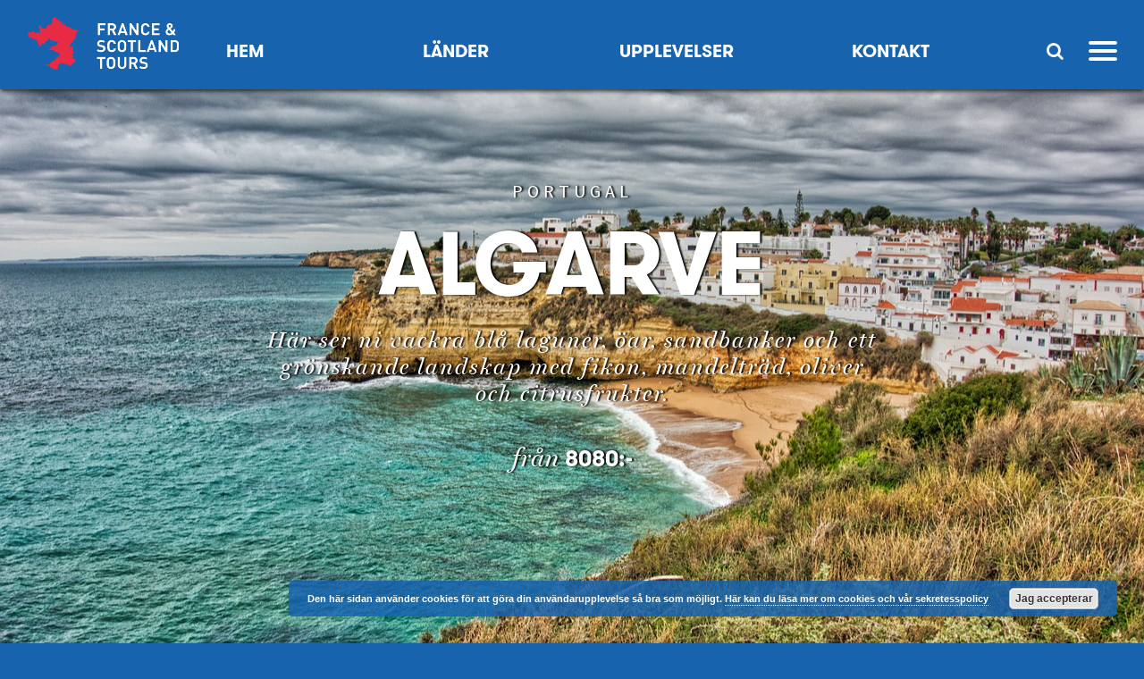

--- FILE ---
content_type: text/css
request_url: https://www.francetours.se/wp-content/themes/fstour/assets/fonts/stylesheet.css?ver=6.8
body_size: 236
content:
@font-face {
	font-family: 'GTWalsheimProRegular';
	src: url('GTWalsheim/GT-Walsheim-Pro-Regular.eot');
	src: local('GTWalsheim/GT-Walsheim-Pro-Regular'),
		url('GTWalsheim/GT-Walsheim-Pro-Regular.eot?#iefix') format('embedded-opentype'),
		url('GTWalsheim/GT-Walsheim-Pro-Regular.woff') format('woff'),
		url('GTWalsheim/GT-Walsheim-Pro-Regular.ttf') format('truetype'),
		url('GTWalsheim/GT-Walsheim-Pro-Regular.svg#GT-Walsheim-Pro-Regular') format('svg');
	font-weight: normal;
	font-style: normal;
}

@font-face {
	font-family: 'GTWalsheimProBold';
	src: url('GTWalsheim/GT-Walsheim-Pro-Bold.eot');
	src: local('GTWalsheim/GT-Walsheim-Pro-Bold'),
		url('GTWalsheim/GT-Walsheim-Pro-Bold.eot?#iefix') format('embedded-opentype'),
		url('GTWalsheim/GT-Walsheim-Pro-Bold.woff') format('woff'),
		url('GTWalsheim/GT-Walsheim-Pro-Bold.ttf') format('truetype'),
		url('GTWalsheim/GT-Walsheim-Pro-Bold.svg#GT-Walsheim-Pro-Bold') format('svg');
	font-weight: bold;
	font-style: bold;
}


@font-face {
  font-family: 'MillerBanner';
  src: 	url('MillerBanner/MillerBanner-Italic.eot?#iefix') format('embedded-opentype'),
  		url('MillerBanner/MillerBanner-Italic.woff') format('woff'),
  		url('MillerBanner/MillerBanner-Italic.ttf')  format('truetype'),
  		url('MillerBanner/MillerBanner-Italic.svg#MillerBanner-Italic') format('svg');
  font-weight: normal;
  font-style: italic;
}

@font-face {
  font-family: 'MillerBanner';
  src: 	url('MillerBanner/MillerBanner-Roman.eot?#iefix') format('embedded-opentype'),
  		url('MillerBanner/MillerBanner-Roman.woff') format('woff'),
  		url('MillerBanner/MillerBanner-Roman.ttf')  format('truetype'),
  		url('MillerBanner/MillerBanner-Roman.svg#MillerBanner-Roman') format('svg');
  font-weight: normal;
  font-style: normal;
}


--- FILE ---
content_type: text/javascript
request_url: https://www.francetours.se/wp-content/themes/fstour/assets/js/preloader.js?ver=20170414
body_size: 241
content:
/*----------  Preloader  ----------*/

/**
 *
 * Include this file above your custom js (ex: app.js).
 *
 */

var $preloader = $('#preloader');
var $cnt_preloader = $('#cnt_preloader');

$(window).on('load', function()
{
	init_preloader();
});

$(window).on('beforeunload', function()
{
	show_preloader();
});

function is_preloader()
{
	if (($cnt_preloader.length > 0) && ($preloader.length > 0))
	{
		return true;
	}
	else
	{
		return false;
	}
}

function show_preloader()
{
	if(is_preloader())
	{
		$preloader.fadeIn('fast');
		$cnt_preloader.fadeIn('fast');
		$('body').css('overflow', 'hidden');
	}
}

function init_preloader()
{
	if(is_preloader())
	{
		show_preloader();

		setTimeout(function()
		{
			$('body').css('overflow', '');
			$preloader.fadeOut("slow");

			setTimeout(function()
			{
				$cnt_preloader.fadeOut("slow");
			}, 1000);
		}, 0);
	}
}

--- FILE ---
content_type: text/javascript
request_url: https://www.francetours.se/wp-content/themes/fstour/assets/js/app.js?ver=20170414
body_size: 1255
content:
/*----------  Global Variables  ----------*/

var w_width;
var w_height;

/*----------  Document Ready  ----------*/

$(document).ready(function()
{
	w_width = $(window).width();
	w_height = $(window).height();

	console.log('Ready');
});

/*----------  Window Events  ----------*/

$(window).on('load change resize', function()
{
	w_width = $(window).width();
	w_height = $(window).height();
});

/*----------  Custom Functions/Classes  ----------*/
$(window).on('load', function()
{
	$('.slick-slider').slick({
		dots: false,
		infinite: true,
		speed: 500,
		fade: true,
		cssEase: 'linear',
		autoplay : true,
		prevArrow : false,
		nextArrow : false
	});

});

$(function() {
  $.scrollify({
    section : ".scrollify-section",
  });
});

jQuery(document).ready(function($) {

	//if main class have .red-page apply to header tag
	/*if( $("main").hasClass('red-page') )
	{
		$("header").addClass('red-page');
	}*/

	//navbar toggle
	$(".navbar-toggle").click(function(e){

		if( $(window).width() > 991 )
		{
			toogle_navbar_dropdown();
		}
		else
		{
			toogle_navbar();
		}


		/*if( $(this).hasClass('open') )
		{
			hide_navbar();
		}
		else
		{
			show_navbar();
		}*/

	});

	//inner menu item show/hide on hover
	$('ul.nav li.dropdown').hover(function() {
		if( $(window).width() > 991 )
		{
			$('.dropdown-menu').stop(true, true).delay(200).slideDown('fast');
		}
	}, function() {
		if( $(window).width() > 991 )
		{
			$('.dropdown-menu').stop(true, true).delay(200).slideUp('fast');
		}
	});

	//on window scroll below 100px, show the menu
	/*$(window).on("load resize scroll",function(e){
	    if( $(window).scrollTop() > 100 )
	    {
	    	$(".navbar-default").addClass('nav-blue');
			$('header').removeClass('red-page');

	    	if( $(window).width() > 991 )
			{
				$(".navbar-toggle").addClass('open');
				$(".inner-navbar-container").show();
			}
	    }
	});*/
});


function toogle_navbar()
{
	if( $(".navbar-contents").is(':visible') )
	{
		$('.navbar-contents').stop(true, true).delay(200).slideUp('fast');
	}
	else
	{
		$('.navbar-contents').stop(true, true).delay(200).slideDown('fast');
	}
}

function toogle_navbar_dropdown()
{
	if( $(".dropdown-menu").is(':visible') )
	{
		$('.dropdown-menu').stop(true, true).delay(200).slideUp('fast');
	}
	else
	{
		$('.dropdown-menu').stop(true, true).delay(200).slideDown('fast');
	}
}

function show_navbar()
{
	$(".navbar-toggle").addClass('open');
	//$(".inner-navbar-container").slideDown('slow');
	$(".inner-navbar-container").show();
	$(".navbar-default").addClass('nav-blue');

	$('header').removeClass('red-page');
}

function hide_navbar()
{
	$(".navbar-toggle").removeClass('open');
	//$(".inner-navbar-container").slideUp('slow').hide();
	$(".inner-navbar-container").hide();
	$(".navbar-default").removeClass('nav-blue');

	if( $('main').hasClass('red-page') )
	{
		$('header').addClass('red-page');
	}
}

/*----------  Social media sharing  ----------*/

jQuery(document).ready(function($) {
	$('.facebook_share').click(function()
	{
		var url = window.location;
		var link = $(this).data('link');
		var title = $(this).attr('title');
		url = link ? link : url;
		url = 'https://www.facebook.com/sharer/sharer.php?u='+ encodeURL(url) +'&t=' + encodeURIComponent(title);
		// url = 'https://www.facebook.com/sharer/sharer.php?t='+encodeURIComponent(title)+'&u='+encodeURL(url);
		var facebook = window.open(url, "", "width=800, height=400");
		return false;
	});

	$('.twitter_share').click(function()
	{
		var url = window.location;
		var title = $(this).attr('title');
		url = 'https://twitter.com/home?status='+title+' : '+encodeURL(url);
		var twitter = window.open(url, "", "width=800, height=400");
		return false;
	});

	$('.google_share').click(function()
	{
		var url = window.location;
		var title = $(this).attr('title');
		url = 'https://plus.google.com/share?url='+encodeURL(url);
		var twitter = window.open(url, "", "width=800, height=400");
		return false;
	});

	$('.email_share').click(function()
	{
		var url = window.location;
		var title = $(this).attr('title');
		url = 'mailto:?subject=' + title  + '&body=Check out this post:' + encodeURL(url);
		//var email_share = window.open(url, "", "width=800, height=400");
		window.location = url;
		return false;
	});

});

function encodeURL(url)
{
	url = encodeURIComponent(url);
	url.replace('#' , '%23');
	return url;
}


/*----------  Search Form show/hide  ----------*/
jQuery(document).ready(function($) {
	$(".lnk-search").click(function(e)
	{
		var $this = $(this);

		if( $this.hasClass('open') )
		{
			$(".search-container").slideUp('slow', function() {
				$this.removeClass('open');
			});
		}
		else
		{
			$(".search-container").slideDown('slow', function() {
				$this.addClass('open');
			});
		}

		return false;

	});
});